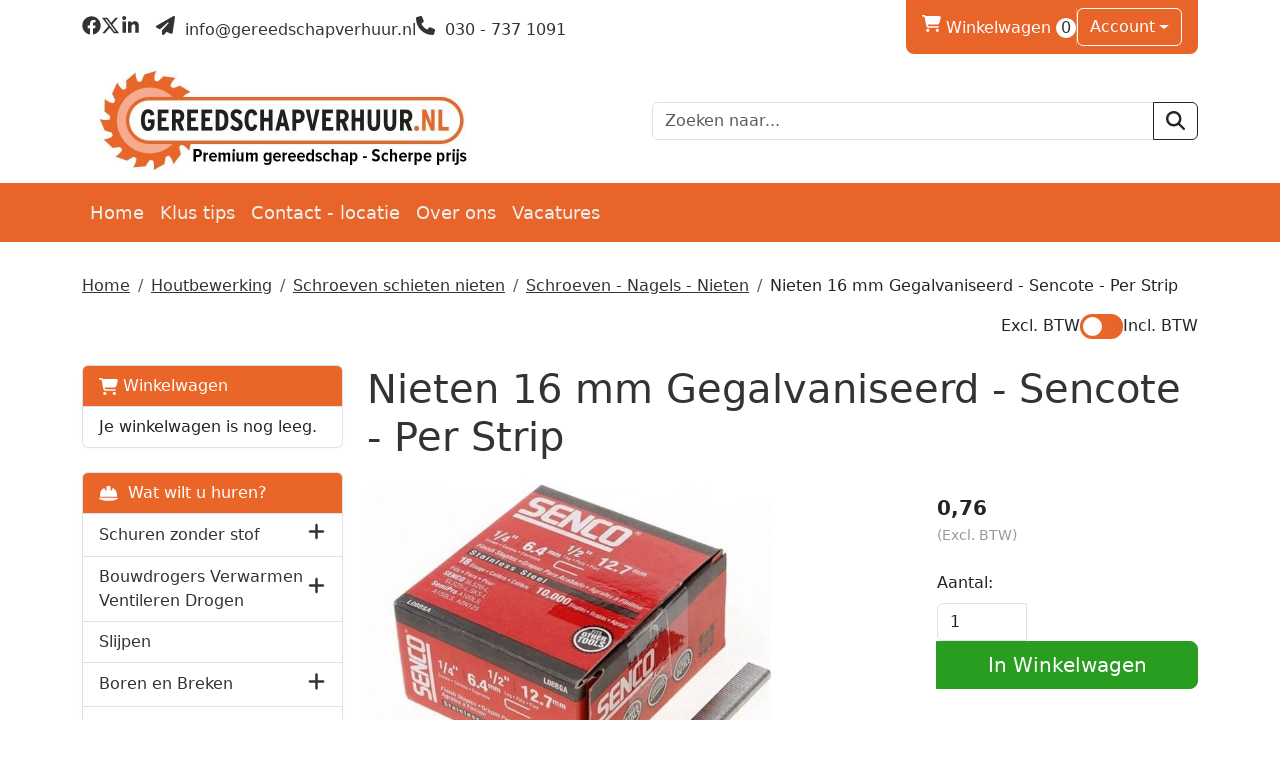

--- FILE ---
content_type: text/html; charset=utf-8
request_url: https://gereedschapverhuur.nl/product/717/Nieten-16-mm-Gegalvaniseerd---Sencote---Per-Strip
body_size: 16849
content:

<!DOCTYPE html>
<html lang="nl-NL">
<head>
    
    
        <!--
        Powered by Rentpro - Rentpro helpt verhuurbedrijven met het opzetten en optimaliseren van succesvolle webwinkels. Het enige webwinkel pakket dat zich 100% richt op verhuurbedrijven.

        Meer weten? https://www.rentpro.nl

        Rentpro BV
        Industrieweg Oost 21
        6662 NE Elst (Gelderland)

        Bel ons:            024-3592594
        Stuur een email:    michael@rentpro.nl
        -->
    <meta charset="utf-8" />
    <meta name="viewport" content="width=device-width, initial-scale=1">

    <meta name="referrer" content="no-referrer-when-downgrade">
            <title>Nieten 16 mm voor Senco SLS 18MG | Bestel snel en eenvoudig</title>

    


    <link href="/favicon.ico" rel="shortcut icon" type="image/x-icon" />
            <meta name="description" content="Eenvoudig een Senco SLS 18MG Nietmachine met nietjes huren? Controleer de beschikbaarheid op de site. Online te bestellen en af te halen in Utrecht. " />

    

    <link href="/bundles/css?v=639043293419715706" rel="stylesheet"/>

    <script src="/bundles/modernizr?v=8R7xM-nhh0JS_2m8JnGPueoRmbg_rhRqXSi5KzS7duM1"></script>


        <script src="https://ajax.googleapis.com/ajax/libs/jquery/1.7.1/jquery.min.js?18"></script>

        <script src="https://ajax.googleapis.com/ajax/libs/jquery/3.2.1/jquery.min.js?18"></script>


        <script src="/Scripts/jquery.validate.min.js?18"></script>
        <script src="/Scripts/jquery.validate.unobtrusive.min.js?18"></script>
        <script src="/Scripts/jquery.unobtrusive-ajax.min.js?18"></script>










    <link rel="canonical" href="/product/717/nieten-16-mm-gegalvaniseerd---sencote---per-strip" />
    <meta property="og:url" content="https://gereedschapverhuur.nl/product/717/Nieten-16-mm-Gegalvaniseerd---Sencote---Per-Strip">
    <meta property="og:type" content="product" />
    <meta property="og:title" content="Nieten 16 mm voor Senco SLS 18MG | Bestel snel en eenvoudig" />
    <meta property="og:description" content="Eenvoudig een Senco SLS 18MG Nietmachine met nietjes huren? Controleer de beschikbaarheid op de site. Online te bestellen en af te halen in Utrecht. " />
        <meta property="og:image" content="https://gereedschapverhuur.nl/Company/_Template/Pictures/Products/600x600/senco_n13bab.jpg" />
    <meta property="og:site_name" content="gereedschapverhuur.nl">
    <meta property="article:author" content="Gereedschapverhuur.nl">
    <meta property="twitter:card" content="summary_large_image">
    <link rel="stylesheet" href="/Content/lightbox/css/lightbox.min.css" type="text/css" media="screen" />
            <!-- Global site tag (gtag.js) - Google Ads: 796303294 --><script async src="https://www.googletagmanager.com/gtag/js?id=AW-796303294"></script><script>  window.dataLayer = window.dataLayer || [];  function gtag(){dataLayer.push(arguments);}  gtag('js', new Date());  gtag('config', 'AW-796303294');</script><!-- Global site tag (gtag.js) - Google Analytics --><script async src="https://www.googletagmanager.com/gtag/js?id=UA-83316567-1"></script><script>  window.dataLayer = window.dataLayer || [];  function gtag(){dataLayer.push(arguments);}  gtag('js', new Date());  gtag('config', 'UA-83316567-1');</script><!-- Hotjar Tracking Code for www.gereedschapverhuur.nl --><script>    (function(h,o,t,j,a,r){        h.hj=h.hj||function(){(h.hj.q=h.hj.q||[]).push(arguments)};        h._hjSettings={hjid:1218250,hjsv:6};        a=o.getElementsByTagName('head')[0];        r=o.createElement('script');r.async=1;        r.src=t+h._hjSettings.hjid+j+h._hjSettings.hjsv;        a.appendChild(r);    })(window,document,'https://static.hotjar.com/c/hotjar-','.js?sv=');</script><!-- Google Tag Manager --><script>(function(w,d,s,l,i){w[l]=w[l]||[];w[l].push({'gtm.start':new Date().getTime(),event:'gtm.js'});var f=d.getElementsByTagName(s)[0],j=d.createElement(s),dl=l!='dataLayer'?'&l='+l:'';j.async=true;j.src='https://www.googletagmanager.com/gtm.js?id='+i+dl;f.parentNode.insertBefore(j,f);})(window,document,'script','dataLayer','GTM-MHLLMBD');</script><!-- End Google Tag Manager --><!-- Google Analytics --><script>(function(i,s,o,g,r,a,m){i['GoogleAnalyticsObject']=r;i[r]=i[r]||function(){(i[r].q=i[r].q||[]).push(arguments)},i[r].l=1*new Date();a=s.createElement(o),m=s.getElementsByTagName(o)[0];a.async=1;a.src=g;m.parentNode.insertBefore(a,m)})(window,document,'script','https://www.google-analytics.com/analytics.js','ga');ga('create', 'UA-83316567-1', 'auto');ga('send', 'pageview');</script><!-- End Google Analytics -->
    


    <!-- Matomo Tag Manager -->
                <script>
                  var _mtm = window._mtm = window._mtm || [];
                  _mtm.push({'mtm.startTime': (new Date().getTime()), 'event': 'mtm.Start'});
                  (function() {
                    var d=document, g=d.createElement('script'), s=d.getElementsByTagName('script')[0];
                    g.async=true; g.src='https://matomo.rentpro.nl/js/container_t4sbLzaz.js'; s.parentNode.insertBefore(g,s);
                  })();
                </script>
                <!-- End Matomo Tag Manager -->
            
    
                <!-- Matomo Ecommerce Tag -->
                <script>
                    var ecommerceView = {"productSKU":"717","productName":"Nieten 16 mm Gegalvaniseerd - Sencote - Per Strip","categoryName":["Schroeven - Nagels - Nieten","Schroeven schieten nieten","Houtbewerking"],"price":"0.76"};
                    _mtm.push({
                        'event': 'setEcommerceView',
                        'ecommerceView': ecommerceView
                    });
                </script>
                <!-- Matomo Ecommerce End Tag -->
</head>

<body class="nay-home rp__path_product" data-bs-spy="none" data-bs-target="#scrollby-navbar-product">
    <div class="rp__wrap">
        






        
            <!-- Google Tag Manager (noscript) --><noscript><iframe src="https://www.googletagmanager.com/ns.html?id=GTM-MHLLMBD"height="0" width="0" style="display:none;visibility:hidden"></iframe></noscript><!-- End Google Tag Manager (noscript) -->
                                        
    <header id="page_header" class="rp__header">
        <div class="rp__hr-sub above">
            <div class="container">
                <div class="row d-none d-md-flex">
                    <div class="col-auto align-self-center">
                            <menu class="list-unstyled d-flex gap-3 align-items-center rp__hc-socials">
                                    <li class="d-none d-lg-block">
                                        <a class="text-center" href="https://www.facebook.com/gereedschapverhuur/" target="_blank" rel="noopener" title="Facebook" aria-label="facebook">
                                            <i class="fa-brands fa-facebook bi bi-facebook ma ma-facebook rp__h-icon" aria-hidden="true"></i>
                                        </a>
                                    </li>
                                                                    <li class="d-none d-lg-block">
                                        <a class="text-center" href="https://twitter.com/gereedschapverh" target="_blank" rel="noopener" title="Twitter" aria-label="twitter">
                                            <i class="fa-brands fa-x-twitter bi bi-twitter-x ma ma-twitter-x rp__h-icon" aria-hidden="true"></i>
                                        </a>
                                    </li>
                                                                                                    <li class="d-none d-lg-block">
                                        <a class="text-center" href="https://www.linkedin.com/company/gereedschapverhuur.nl" target="_blank" rel="noopener" title="Linked In" aria-label="linkedin">
                                            <i class="fa-brands fa-linkedin bi bi-linkedin ma ma-linkedin rp__h-icon" aria-hidden="true"></i>
                                        </a>
                                    </li>
                                                                                                                                                                        <li>
                                            <a class="text-center ms-3" href="mailto:info@gereedschapverhuur.nl" rel="noopener" title="Email" aria-label="mail ons">
                                                <i class="fa-solid fa-paper-plane bi bi-send ma ma-alternate_email rp__h-icon" aria-hidden="true"></i>
                                                    <span>&nbsp;info@gereedschapverhuur.nl </span>
                                            </a>
                                        </li>
                                        <li>
                                            <a class="text-center" href="tel:0307371091" rel="noopener" title="Telefoon" aria-label="bel ons">
                                                <i class="fa-solid fa-phone bi bi-telephone ma ma-phone_in_talk rp__h-icon" aria-hidden="true"></i>
                                                    <span>&nbsp;030 - 737 1091 </span>
                                            </a>
                                        </li>
                            </menu>
                    </div>
                    <div class="col">
                            <div class="d-flex rp__hc-toolkit">
                                <div class="d-inline-flex align-items-center gap-3">
                                        <div id="shopcartheader">
                                            
    <a class="rp__header__cart" href="/shoppingcart/shopcart" aria-label="winkelwagen">
            <span class="sr-only visually-hidden">winkelwagen</span>
            <i class="fa-solid fa-shopping-cart bi bi-basket3 ma ma-shopping_cart"></i>
        Winkelwagen <span class="rp__header__cart-amount d-inline-flex rounded-pill flex-center rp__hc-cart-amount">0</span>
    </a>

                                        </div>
                                                                            <div class="vr"></div>

        <div class="dropdown">
            <button class="dropdown-toggle btn" type="button" id="dropdownAccount" data-bs-toggle="dropdown" aria-expanded="false">
Account            </button>
            <ul class="dropdown-menu" aria-labelledby="dropdownAccount">
                <li>
                    <a class="dropdown-item" href="/account/login">Inloggen</a>
                </li>
                <li><hr class="dropdown-divider"></li>
                <li>
                    <a class="dropdown-item" href="/account/register">Registreren</a>
                </li>
            </ul>
        </div>
                                                                    </div>
                            </div>
                    </div>
                </div>
                <div class="row align-items-center">
                    <div class="col">
                        <a href=/ class="navbar-brand rp__hc-logo">
<picture><source srcset="/Company/_Template/imagesWebP/Gereedschapverhuur_uiting2.webp" type="image/webp"
><img src="/Company/_Template/images/Gereedschapverhuur_uiting2.jpg"
 alt="Gereedschapverhuur.nl Logo" class="rp__hc-logo-img"></picture>
                                                    </a>
                    </div>


                        <div class="col d-none d-lg-block">
<form action="/search?SearchOrderBy=Relevance" class="input-group" method="post">                                <input type="search" name="SearchString" class="form-control" placeholder="Zoeken naar..." onblur="this.placeholder = 'Waar ben je naar op zoek?'" onfocus="this.placeholder = ''" />
                                <button type="submit" class="btn btn-outline-dark" aria-label="zoeken"><i class="fa-solid fa-magnifying-glass bi bi-search ma ma-search"></i></button>
</form>                        </div>
                </div>
            </div>
        </div>
        <div class="rp__hr-main">
            <nav class="navbar navbar-expand-lg">
                <div class="container">
                    <div class="d-flex d-lg-none align-items-center justify-content-between w-100 gap-4">
<form action="/search?SearchOrderBy=Relevance" class="input-group" method="post">                            <input type="search" name="SearchString" class="form-control rp__hc-search-m-input" aria-label="zoekbalk" placeholder="Zoeken naar..." onblur="this.placeholder = 'Waar ben je naar op zoek?'" onfocus="this.placeholder = ''" />
                            <button type="submit" class="btn btn-outline-light rp__hc-search-m-submit" aria-label="Zoeken"><i class="fa-solid fa-magnifying-glass bi bi-search ma ma-search" aria-hidden="true"></i></button>
</form>                                                                            <a class="nav-link" href="/account/login" aria-label="Login">
                                <i class="fa-solid fa-user-circle bi bi-person ma ma-person" aria-hidden="true"></i>
                                <span class="visually-hidden">naar account paniga</span>
                            </a>
                        <a class="nav-link" href="/shoppingcart/shopcart" aria-label="winkelwagen">
                            <i class="fa-solid fa-shopping-cart bi bi-basket3 ma ma-shopping_cart" aria-hidden="true"></i>
                            <span class="visually-hidden">winkelwagen</span>
                        </a>
                        <a class="nav-link" data-bs-toggle="collapse" href="#collapseNav" role="button" aria-expanded="false" aria-controls="collapseNav" aria-label="toggle mobile menu">
                            <i class="fa-solid fa-bars bi bi-list ma ma-menu" aria-hidden="true"></i>
                            <span class="visually-hidden">hoofdnavigatie</span>
                        </a>
                    </div>
                    <div class="collapse navbar-collapse" id="collapseNav">
                        <ul class="navbar-nav w-100 mb-2 mb-lg-0 gap-lg-3">
                                                                <li class="nav-item"><a class="nav-link" href="/content/index/homepage">Home</a></li>
                                    <li class="nav-item d-inline-block d-lg-none">
                                        <a class="nav-link" href="/category/4/schuren-zonder-stof">
                                            Schuren zonder stof
                                        </a>
                                    </li>
                                    <li class="nav-item d-inline-block d-lg-none">
                                        <a class="nav-link" href="/category/27/bouwdrogers-verwarmen-ventileren-drogen">
                                            Bouwdrogers Verwarmen Ventileren Drogen
                                        </a>
                                    </li>
                                    <li class="nav-item d-inline-block d-lg-none">
                                        <a class="nav-link" href="/category/28/steigers---kamersteigers---ladders">
                                            Steigers - kamersteigers - ladders
                                        </a>
                                    </li>
                                    <li class="nav-item d-inline-block d-lg-none">
                                        <a class="nav-link" href="/category/33/waterschade">
                                            Waterschade
                                        </a>
                                    </li>
                                    <li class="nav-item d-inline-block d-lg-none">
                                        <a class="nav-link" href="/category/42/houtbewerking">
                                            Houtbewerking
                                        </a>
                                    </li>
                                    <li class="nav-item d-inline-block d-lg-none">
                                        <a class="nav-link" href="/category/43/aanhangwagens">
                                            Aanhangwagens
                                        </a>
                                    </li>
                                    <li class="nav-item d-inline-block d-lg-none">
                                        <a class="nav-link" href="/category/16/slijpen">
                                            Slijpen
                                        </a>
                                    </li>
                                    <li class="nav-item d-inline-block d-lg-none">
                                        <a class="nav-link" href="/category/23/boren-en-breken">
                                            Boren en Breken
                                        </a>
                                    </li>
                                    <li class="nav-item d-inline-block d-lg-none">
                                        <a class="nav-link" href="/category/60/smeren---reinigen">
                                            Smeren - reinigen
                                        </a>
                                    </li>
                                    <li class="nav-item d-inline-block d-lg-none">
                                        <a class="nav-link" href="/category/37/tuin-en-park">
                                            Tuin en park
                                        </a>
                                    </li>
                                    <li class="nav-item d-inline-block d-lg-none">
                                        <a class="nav-link" href="/category/38/bouwplaatsinrichting">
                                            Bouwplaatsinrichting
                                        </a>
                                    </li>
                                    <li class="nav-item d-inline-block d-lg-none">
                                        <a class="nav-link" href="/category/14/reinigen--stomen">
                                            Reinigen / stomen
                                        </a>
                                    </li>
                                    <li class="nav-item d-inline-block d-lg-none">
                                        <a class="nav-link" href="/category/5/stof-en-waterzuigers">
                                            Stof en waterzuigers
                                        </a>
                                    </li>
                                    <li class="nav-item d-inline-block d-lg-none">
                                        <a class="nav-link" href="/category/21/meten-en-uitlijnen">
                                            Meten en uitlijnen
                                        </a>
                                    </li>
                                    <li class="nav-item d-inline-block d-lg-none">
                                        <a class="nav-link" href="/category/25/stofvrij-werken">
                                            Stofvrij werken
                                        </a>
                                    </li>
                                    <li class="nav-item d-inline-block d-lg-none">
                                        <a class="nav-link" href="/category/8/installatietechniek">
                                            Installatietechniek
                                        </a>
                                    </li>
                                    <li class="nav-item d-inline-block d-lg-none">
                                        <a class="nav-link" href="/category/10/pbm">
                                            PBM
                                        </a>
                                    </li>
                                    <li class="nav-item"><a class="nav-link" href="https://gereedschapverhuur.nl/blog?skip=0&amp;catFilter=1">Klus tips</a></li>
                                    <li class="nav-item"><a class="nav-link" href="/content/index/contact">Contact - locatie</a></li>
                                    <li class="nav-item"><a class="nav-link" href="https://gereedschapverhuur.nl/home/about">Over ons</a></li>
                                    <li class="nav-item"><a class="nav-link" href="/content/index/vacatures">Vacatures</a></li>
                                                    </ul>
                    </div>
                </div>
            </nav>
        </div>
    </header>

                                                                                                                                                                                                            <main id="page_content" class="rp__content">
                                <div class="container">
                                                <div class="rp__content__nav row">
                                    <div class="col rp__content-crumb my-3">
        <nav class="rp__nav-crumb" aria-label="breadcrumb">
            <ul class="breadcrumb m-0 p-0">
                                <li class="breadcrumb-item"><a href="/">Home</a></li>
                                    <li class="breadcrumb-item"><a href="/category/42/houtbewerking">Houtbewerking</a></li>
                                    <li class="breadcrumb-item"><a href="/category/7/schroeven-schieten-nieten">Schroeven schieten nieten</a></li>
                                    <li class="breadcrumb-item"><a href="/category/57/schroeven---nagels---nieten">Schroeven - Nagels - Nieten</a></li>
                            <li class="breadcrumb-item" aira-current="page"><span>Nieten 16 mm Gegalvaniseerd - Sencote - Per Strip</span></li>

            </ul>
        </nav>

                                                <div id="VATSwitch" class="d-flex justify-content-end mb-2">

    <div class="form-check form-switch d-flex gap-2">
        <span class="ToggleOff">Excl. BTW </span>
        <label style="margin-bottom: 0px" class="switch">
            <input type="checkbox" id="ShowVAT" >
            <span class="slider round"></span>
        </label>
        <span class="ToggleOn">Incl. BTW </span>
    </div>

                                                </div>
                                    </div>
                            </div>
                    
                    <div class="rp__main row g-4">
                        <div id="modal-loader" class="modal-loader text-center mb-4" style="display: none">
                            <div class="d-flex flex-center h-100">
                                <i class="fa-solid fa-spinner bi bi-arrow-clockwise ma ma-progress loading" aria-hidden="true"></i>
                                <span>Een moment geduld...</span>
                            </div>
                        </div>

                            <aside id="asideContent-s" class="rp__aside-start col-lg-3">
                                    <div id="shopcartsummary" class="d-none d-lg-block mb-4 rp__aside-summary">
                                        <div>
                                            

                <ul class="list-group rp__empty-cart d-none d-lg-block">
                    <li class="list-group-item list-group-head"><a class="d-flex align-items-center" href="/shoppingcart/shopcart"><i class="fa-solid fa-shopping-cart bi bi-basket3 ma ma-shopping_cart"></i>&nbsp;Winkelwagen</a></li>
                    <li class="list-group-item">Je winkelwagen is nog leeg.</li>
                </ul>

                                        </div>
                                    </div>
                                                                    <div id="categorymenu" class="mb-4 rp__aside-categories">

        <div class="">
            <button data-bs-toggle="collapse" data-bs-target="#rp__category-collapse" aria-expanded="false" aria-controls="rp__category-collapse" class="btn btn-outline-dark border-2 d-block d-lg-none w-100 mb-3">Bekijk Categorie&#235;n</button>
            <div id="rp__category-collapse" class="collapse d-lg-block">
                <ul class="rp__aside-categories list-group mb-4">
                    <li class="list-group-item list-group-head">
                            <a class="d-flex align-items-center" href=/>
                                    <i class="fa-solid fa-helmet-safety"></i>&nbsp;
                                Wat wilt u huren?
                            </a>
                    </li>
                            <li class="hasChildren list-group-item">
                                <div class="d-flex align-items-center">
                                    <a href="/category/4/schuren-zonder-stof" class="">Schuren zonder stof</a>
                                        <a class="rp__aside-category ms-auto" data-bs-toggle="collapse" data-bs-target="#Schuren-zonder-stof" href="#Schuren-zonder-stof" role="button" aria-label="toon /verberg categorieen" aria-expanded="false" aria-controls="Schuren-zonder-stof">
                                            <i class="fas fa-plus bi bi-plus-lg ma ma-arrow_drop_down rp__aside-categories-collapse"></i>
                                            <i class="fas fa-minus bi bi-dash-lg ma ma-arrow_drop_up rp__aside-categories-expand"></i>
                                        </a>
                                </div>
                                    <ul id="Schuren-zonder-stof" class="list-unstyled collapse ms-2">
                                            <li>

                                                <div class="d-flex">
                                                    <i class="fas fa-chevron-right bi bi-chevron-right ma ma-arrow_right"></i>&nbsp;<a href="/category/6/schuurvellen" class="">Schuurvellen</a>
                                                </div>
                                                    <ul class="list-unstyled ms-2" style="">
                                                            <li>

                                                                <i class="fas fa-chevron-right bi bi-chevron-right ma ma-arrow_right"></i>&nbsp;<a href="/category/29/festool-granat-%25c3%2598150" class="">Festool Granat &#216;150</a>
                                                            </li>
                                                            <li>

                                                                <i class="fas fa-chevron-right bi bi-chevron-right ma ma-arrow_right"></i>&nbsp;<a href="/category/30/festool-granat-%25c3%259890" class="">Festool Granat &#216;90</a>
                                                            </li>
                                                            <li>

                                                                <i class="fas fa-chevron-right bi bi-chevron-right ma ma-arrow_right"></i>&nbsp;<a href="/category/31/festool-granat-dts400" class="">Festool Granat DTS400</a>
                                                            </li>
                                                            <li>

                                                                <i class="fas fa-chevron-right bi bi-chevron-right ma ma-arrow_right"></i>&nbsp;<a href="/category/32/festool-granat-rts400" class="">Festool Granat RTS400</a>
                                                            </li>
                                                            <li>

                                                                <i class="fas fa-chevron-right bi bi-chevron-right ma ma-arrow_right"></i>&nbsp;<a href="/category/44/festool-bandschuurmachine" class="">Festool bandschuurmachine</a>
                                                            </li>
                                                            <li>

                                                                <i class="fas fa-chevron-right bi bi-chevron-right ma ma-arrow_right"></i>&nbsp;<a href="/category/58/schuurmateriaal-d225-velcro" class="">Schuurmateriaal D225 velcro</a>
                                                            </li>
                                                    </ul>
                                            </li>
                                    </ul>
                            </li>
                            <li class="hasChildren list-group-item">
                                <div class="d-flex align-items-center">
                                    <a href="/category/27/bouwdrogers-verwarmen-ventileren-drogen" class="">Bouwdrogers Verwarmen Ventileren Drogen</a>
                                        <a class="rp__aside-category ms-auto" data-bs-toggle="collapse" data-bs-target="#Bouwdrogers-Verwarmen-Ventileren-Drogen" href="#Bouwdrogers-Verwarmen-Ventileren-Drogen" role="button" aria-label="toon /verberg categorieen" aria-expanded="false" aria-controls="Bouwdrogers-Verwarmen-Ventileren-Drogen">
                                            <i class="fas fa-plus bi bi-plus-lg ma ma-arrow_drop_down rp__aside-categories-collapse"></i>
                                            <i class="fas fa-minus bi bi-dash-lg ma ma-arrow_drop_up rp__aside-categories-expand"></i>
                                        </a>
                                </div>
                                    <ul id="Bouwdrogers-Verwarmen-Ventileren-Drogen" class="list-unstyled collapse ms-2">
                                            <li>

                                                <div class="d-flex">
                                                    <i class="fas fa-chevron-right bi bi-chevron-right ma ma-arrow_right"></i>&nbsp;<a href="/category/55/kachels---huren" class="">Kachels - Huren</a>
                                                </div>
                                            </li>
                                            <li>

                                                <div class="d-flex">
                                                    <i class="fas fa-chevron-right bi bi-chevron-right ma ma-arrow_right"></i>&nbsp;<a href="/category/56/kachels---kopen" class="">Kachels - Kopen</a>
                                                </div>
                                            </li>
                                    </ul>
                            </li>
                            <li class="list-group-item">
                                <div class="d-flex align-items-center">
                                    <a href="/category/16/slijpen" class="">Slijpen</a>
                                </div>
                            </li>
                            <li class="hasChildren list-group-item">
                                <div class="d-flex align-items-center">
                                    <a href="/category/23/boren-en-breken" class="">Boren en Breken</a>
                                        <a class="rp__aside-category ms-auto" data-bs-toggle="collapse" data-bs-target="#Boren-en-Breken" href="#Boren-en-Breken" role="button" aria-label="toon /verberg categorieen" aria-expanded="false" aria-controls="Boren-en-Breken">
                                            <i class="fas fa-plus bi bi-plus-lg ma ma-arrow_drop_down rp__aside-categories-collapse"></i>
                                            <i class="fas fa-minus bi bi-dash-lg ma ma-arrow_drop_up rp__aside-categories-expand"></i>
                                        </a>
                                </div>
                                    <ul id="Boren-en-Breken" class="list-unstyled collapse ms-2">
                                            <li>

                                                <div class="d-flex">
                                                    <i class="fas fa-chevron-right bi bi-chevron-right ma ma-arrow_right"></i>&nbsp;<a href="/category/24/boren" class="">Boren</a>
                                                </div>
                                            </li>
                                    </ul>
                            </li>
                            <li class="hasChildren list-group-item">
                                <div class="d-flex align-items-center">
                                    <a href="/category/28/steigers---kamersteigers---ladders" class="">Steigers - kamersteigers - ladders</a>
                                        <a class="rp__aside-category ms-auto" data-bs-toggle="collapse" data-bs-target="#Steigers---kamersteigers---ladders" href="#Steigers---kamersteigers---ladders" role="button" aria-label="toon /verberg categorieen" aria-expanded="false" aria-controls="Steigers---kamersteigers---ladders">
                                            <i class="fas fa-plus bi bi-plus-lg ma ma-arrow_drop_down rp__aside-categories-collapse"></i>
                                            <i class="fas fa-minus bi bi-dash-lg ma ma-arrow_drop_up rp__aside-categories-expand"></i>
                                        </a>
                                </div>
                                    <ul id="Steigers---kamersteigers---ladders" class="list-unstyled collapse ms-2">
                                            <li>

                                                <div class="d-flex">
                                                    <i class="fas fa-chevron-right bi bi-chevron-right ma ma-arrow_right"></i>&nbsp;<a href="/category/34/steigers---250-x-135" class="">Steigers - 250 x 135</a>
                                                </div>
                                            </li>
                                            <li>

                                                <div class="d-flex">
                                                    <i class="fas fa-chevron-right bi bi-chevron-right ma ma-arrow_right"></i>&nbsp;<a href="/category/35/steigers---250-x-75" class="">Steigers - 250 x 75</a>
                                                </div>
                                            </li>
                                            <li>

                                                <div class="d-flex">
                                                    <i class="fas fa-chevron-right bi bi-chevron-right ma ma-arrow_right"></i>&nbsp;<a href="/category/63/1-persoons-steiger" class="">1 persoons steiger</a>
                                                </div>
                                            </li>
                                            <li>

                                                <div class="d-flex">
                                                    <i class="fas fa-chevron-right bi bi-chevron-right ma ma-arrow_right"></i>&nbsp;<a href="/category/46/kamersteigers" class="">Kamersteigers</a>
                                                </div>
                                            </li>
                                            <li>

                                                <div class="d-flex">
                                                    <i class="fas fa-chevron-right bi bi-chevron-right ma ma-arrow_right"></i>&nbsp;<a href="/category/50/steiger-specials" class="">Steiger specials</a>
                                                </div>
                                            </li>
                                            <li>

                                                <div class="d-flex">
                                                    <i class="fas fa-chevron-right bi bi-chevron-right ma ma-arrow_right"></i>&nbsp;<a href="/category/49/liften" class="">Liften</a>
                                                </div>
                                            </li>
                                            <li>

                                                <div class="d-flex">
                                                    <i class="fas fa-chevron-right bi bi-chevron-right ma ma-arrow_right"></i>&nbsp;<a href="/category/48/ladders-en-trappen" class="">Ladders en trappen</a>
                                                </div>
                                            </li>
                                    </ul>
                            </li>
                            <li class="list-group-item">
                                <div class="d-flex align-items-center">
                                    <a href="/category/33/waterschade" class="">Waterschade</a>
                                </div>
                            </li>
                            <li class="hasChildren list-group-item">
                                <div class="d-flex align-items-center">
                                    <a href="/category/42/houtbewerking" class="">Houtbewerking</a>
                                        <a class="rp__aside-category ms-auto" data-bs-toggle="collapse" data-bs-target="#Houtbewerking" href="#Houtbewerking" role="button" aria-label="toon /verberg categorieen" aria-expanded="false" aria-controls="Houtbewerking">
                                            <i class="fas fa-plus bi bi-plus-lg ma ma-arrow_drop_down rp__aside-categories-collapse"></i>
                                            <i class="fas fa-minus bi bi-dash-lg ma ma-arrow_drop_up rp__aside-categories-expand"></i>
                                        </a>
                                </div>
                                    <ul id="Houtbewerking" class="list-unstyled collapse ms-2">
                                            <li>

                                                <div class="d-flex">
                                                    <i class="fas fa-chevron-right bi bi-chevron-right ma ma-arrow_right"></i>&nbsp;<a href="/category/11/zaagmachines" class="">Zaagmachines</a>
                                                </div>
                                            </li>
                                            <li>

                                                <div class="d-flex">
                                                    <i class="fas fa-chevron-right bi bi-chevron-right ma ma-arrow_right"></i>&nbsp;<a href="/category/12/frezen" class="">Frezen</a>
                                                </div>
                                                    <ul class="list-unstyled ms-2" style="">
                                                            <li>

                                                                <i class="fas fa-chevron-right bi bi-chevron-right ma ma-arrow_right"></i>&nbsp;<a href="/category/17/dominostenen" class="">Dominostenen</a>
                                                            </li>
                                                            <li>

                                                                <i class="fas fa-chevron-right bi bi-chevron-right ma ma-arrow_right"></i>&nbsp;<a href="/category/20/toebehoren" class="">Toebehoren</a>
                                                            </li>
                                                    </ul>
                                            </li>
                                            <li>

                                                <div class="d-flex">
                                                    <i class="fas fa-chevron-right bi bi-chevron-right ma ma-arrow_right"></i>&nbsp;<a href="/category/7/schroeven-schieten-nieten" class="">Schroeven schieten nieten</a>
                                                </div>
                                                    <ul class="list-unstyled ms-2" style="">
                                                            <li>

                                                                <i class="fas fa-chevron-right bi bi-chevron-right ma ma-arrow_right"></i>&nbsp;<a href="/category/57/schroeven---nagels---nieten" class="">Schroeven - Nagels - Nieten</a>
                                                            </li>
                                                    </ul>
                                            </li>
                                    </ul>
                            </li>
                            <li class="hasChildren list-group-item">
                                <div class="d-flex align-items-center">
                                    <a href="/category/43/aanhangwagens" class="">Aanhangwagens</a>
                                        <a class="rp__aside-category ms-auto" data-bs-toggle="collapse" data-bs-target="#Aanhangwagens" href="#Aanhangwagens" role="button" aria-label="toon /verberg categorieen" aria-expanded="false" aria-controls="Aanhangwagens">
                                            <i class="fas fa-plus bi bi-plus-lg ma ma-arrow_drop_down rp__aside-categories-collapse"></i>
                                            <i class="fas fa-minus bi bi-dash-lg ma ma-arrow_drop_up rp__aside-categories-expand"></i>
                                        </a>
                                </div>
                                    <ul id="Aanhangwagens" class="list-unstyled collapse ms-2">
                                            <li>

                                                <div class="d-flex">
                                                    <i class="fas fa-chevron-right bi bi-chevron-right ma ma-arrow_right"></i>&nbsp;<a href="/category/51/onderdelen" class="">Onderdelen</a>
                                                </div>
                                            </li>
                                    </ul>
                            </li>
                            <li class="hasChildren list-group-item">
                                <div class="d-flex align-items-center">
                                    <a href="/category/37/tuin-en-park" class="">Tuin en park</a>
                                        <a class="rp__aside-category ms-auto" data-bs-toggle="collapse" data-bs-target="#Tuin-en-park" href="#Tuin-en-park" role="button" aria-label="toon /verberg categorieen" aria-expanded="false" aria-controls="Tuin-en-park">
                                            <i class="fas fa-plus bi bi-plus-lg ma ma-arrow_drop_down rp__aside-categories-collapse"></i>
                                            <i class="fas fa-minus bi bi-dash-lg ma ma-arrow_drop_up rp__aside-categories-expand"></i>
                                        </a>
                                </div>
                                    <ul id="Tuin-en-park" class="list-unstyled collapse ms-2">
                                            <li>

                                                <div class="d-flex">
                                                    <i class="fas fa-chevron-right bi bi-chevron-right ma ma-arrow_right"></i>&nbsp;<a href="/category/54/boren" class="">Boren</a>
                                                </div>
                                            </li>
                                    </ul>
                            </li>
                            <li class="list-group-item">
                                <div class="d-flex align-items-center">
                                    <a href="/category/60/smeren---reinigen" class="">Smeren - reinigen</a>
                                </div>
                            </li>
                            <li class="hasChildren list-group-item">
                                <div class="d-flex align-items-center">
                                    <a href="/category/38/bouwplaatsinrichting" class="">Bouwplaatsinrichting</a>
                                        <a class="rp__aside-category ms-auto" data-bs-toggle="collapse" data-bs-target="#Bouwplaatsinrichting" href="#Bouwplaatsinrichting" role="button" aria-label="toon /verberg categorieen" aria-expanded="false" aria-controls="Bouwplaatsinrichting">
                                            <i class="fas fa-plus bi bi-plus-lg ma ma-arrow_drop_down rp__aside-categories-collapse"></i>
                                            <i class="fas fa-minus bi bi-dash-lg ma ma-arrow_drop_up rp__aside-categories-expand"></i>
                                        </a>
                                </div>
                                    <ul id="Bouwplaatsinrichting" class="list-unstyled collapse ms-2">
                                            <li>

                                                <div class="d-flex">
                                                    <i class="fas fa-chevron-right bi bi-chevron-right ma ma-arrow_right"></i>&nbsp;<a href="/category/39/stempels" class="">Stempels</a>
                                                </div>
                                            </li>
                                            <li>

                                                <div class="d-flex">
                                                    <i class="fas fa-chevron-right bi bi-chevron-right ma ma-arrow_right"></i>&nbsp;<a href="/category/40/bouwstroom" class="">Bouwstroom</a>
                                                </div>
                                            </li>
                                            <li>

                                                <div class="d-flex">
                                                    <i class="fas fa-chevron-right bi bi-chevron-right ma ma-arrow_right"></i>&nbsp;<a href="/category/41/mixen-en-mengen" class="">Mixen en mengen</a>
                                                </div>
                                            </li>
                                    </ul>
                            </li>
                            <li class="list-group-item">
                                <div class="d-flex align-items-center">
                                    <a href="/category/5/stof-en-waterzuigers" class="">Stof en waterzuigers</a>
                                </div>
                            </li>
                            <li class="list-group-item">
                                <div class="d-flex align-items-center">
                                    <a href="/category/14/reinigen--stomen" class="">Reinigen / stomen</a>
                                </div>
                            </li>
                            <li class="list-group-item">
                                <div class="d-flex align-items-center">
                                    <a href="/category/21/meten-en-uitlijnen" class="">Meten en uitlijnen</a>
                                </div>
                            </li>
                            <li class="hasChildren list-group-item">
                                <div class="d-flex align-items-center">
                                    <a href="/category/25/stofvrij-werken" class="">Stofvrij werken</a>
                                        <a class="rp__aside-category ms-auto" data-bs-toggle="collapse" data-bs-target="#Stofvrij-werken" href="#Stofvrij-werken" role="button" aria-label="toon /verberg categorieen" aria-expanded="false" aria-controls="Stofvrij-werken">
                                            <i class="fas fa-plus bi bi-plus-lg ma ma-arrow_drop_down rp__aside-categories-collapse"></i>
                                            <i class="fas fa-minus bi bi-dash-lg ma ma-arrow_drop_up rp__aside-categories-expand"></i>
                                        </a>
                                </div>
                                    <ul id="Stofvrij-werken" class="list-unstyled collapse ms-2">
                                            <li>

                                                <div class="d-flex">
                                                    <i class="fas fa-chevron-right bi bi-chevron-right ma ma-arrow_right"></i>&nbsp;<a href="/category/45/stofwanden-huren" class="">Stofwanden huren</a>
                                                </div>
                                            </li>
                                            <li>

                                                <div class="d-flex">
                                                    <i class="fas fa-chevron-right bi bi-chevron-right ma ma-arrow_right"></i>&nbsp;<a href="/category/47/stofafzuiging-en-luchtreinigers" class="">Stofafzuiging en luchtreinigers</a>
                                                </div>
                                            </li>
                                    </ul>
                            </li>
                            <li class="list-group-item">
                                <div class="d-flex align-items-center">
                                    <a href="/category/8/installatietechniek" class="">Installatietechniek</a>
                                </div>
                            </li>
                            <li class="list-group-item">
                                <div class="d-flex align-items-center">
                                    <a href="/category/10/pbm" class="">PBM</a>
                                </div>
                            </li>
                </ul>
            </div>
        </div>

                                    </div>
                                

    <div id="newsletter-signup" class="rp__newsletter">
        <div>
            <p class="h4">Nieuwsbrief</p>
            <p>Meld u snel aan op onze nieuwsbrief om altijd op de hoogte te zijn van de meest recente aanbiedingen.</p>
        </div>
        <div class="input-group mb-3 rp__cc-newsletter-form">
            <input class="form-control" type="email" id="newsletter-email" placeholder="Uw e-mailadres">
            <button class="btn btn-primary" type="button" id="newsletter-submit">Aanmelden</button>
        </div>
        <div id="newsletter-error" class="text-danger">
        </div>
    </div>

<script>
    $(function () {
        $('#newsletter-email').bind('keypress', function (e) {
            if (e.keyCode == 13) {
                $("#newsletter-submit").focus().click()
            }
        });
        $("#newsletter-submit").click(function () {
            var email = $('#newsletter-email').val().trim();
            if(email.indexOf("@") !== -1)
                $.post("/newsletter/subscribe", { email: email }, function (data) {
                    $("#newsletter-error").empty()
                    if (data == true) {
                        $("#newsletter-email").hide()
                        $("#newsletter-submit").hide()
                        $(".rp__cc-newsletter-form").text("Bedankt voor uw aanmelding")
                    } else {
                        $("#newsletter-email").addClass("is-invalid")
                        $("#newsletter-error").text("Ongeldig e-mailadres")
                    }
                })
        })
    })
</script>                            </aside>

                        <section class="rp__main-content col">
                            



    <script type="application/ld+json">
        [
  {
    "@context": "https://schema.org/",
    "@id": "https://gereedschapverhuur.nl/product/717/Nieten-16-mm-Gegalvaniseerd---Sencote---Per-Strip",
    "name": "Nieten 16 mm Gegalvaniseerd - Sencote - Per Strip",
    "image": "https://gereedschapverhuur.nl/Company/_Template/Pictures/Products/600x600/senco_n13bab.jpg",
    "sku": "717",
    "description": "Eenvoudig een Senco SLS 18MG Nietmachine met nietjes huren? Controleer de beschikbaarheid op de site. Online te bestellen en af te halen in Utrecht. ",
    "offers": {
      "url": "https://gereedschapverhuur.nl/product/717/Nieten-16-mm-Gegalvaniseerd---Sencote---Per-Strip",
      "priceCurrency": "EUR",
      "price": "0.76",
      "priceValidUntil": "2027-01-18",
      "itemCondition": "http://schema.org/NewCondition",
      "availability": "https://schema.org/InStock",
      "seller": {
        "@id": "https://gereedschapverhuur.nl/#localbusiness",
        "name": "Gereedschapverhuur.nl",
        "@type": "Organization"
      },
      "@type": "Offer"
    },
    "@type": "Product"
  }
]
    </script>
    <script type="text/javascript">
        function updateProductSetQuantity(newQuantity) {
            // Get all elements that are part of the product set
            var productSetItems = document.querySelectorAll('[id^="product-set-item-amount-"]');
            productSetItems.forEach(function (item) {
                var baseAmount = parseInt(item.getAttribute('data-base-amount'));
                var updatedAmount = baseAmount * newQuantity;
                item.innerHTML = updatedAmount + 'x';
            });
        }
    </script>


<article class="rp__product">
        <header class="rp__product__heading">
            <h1 class="">


                Nieten 16 mm Gegalvaniseerd - Sencote - Per Strip


            </h1>
        </header>

            <section class="rp__product-wrap rp__page-product">
                <div class="row flex-column-reverse flex-lg-row-reverse pb-3">
                    <div class="col-12 col-lg-4 offset-lg-2">
                            <section class="rp__product-section product-prices">
                                <div class="mb-3">
                                                    <div class="rp__product-item-price">
                    <span class="fw-bold large">
                                <span class="price-display" content="0.76">0,76</span>

                    </span>


                        <br />
                        <span class="rp__product-item-price-vat text-gray-400 small">(Excl. BTW)</span>
                </div>

                                </div>
                            </section>
                                <section class="rp__product-section product-buttons">
                                            <div class="row">
                                                <label class="form-label" for="productamount-717">Aantal:</label>
                                                <div class="input-group">
                                                    <input type="number" min="1" id="productamount-717" name="productamount" value="1" class="form-control flex-grow-0" style="width: 90px;" onchange="updateProductSetQuantity(this.value)" />
                                                                    <div id="modal" class="modal" tabindex="-1" style="background-color:rgba(0,0,0,.5)">
                    <div id="popupShoppingcart" class="modal-dialog modal-dialog-centered">
                        <div class="modal-content">
                            <div class="modal-header flex-column position-relative bg-primary">
                                <p class="text-white text-center">Het artikel is toegevoegd aan je winkelwagen</p>
                                <h2 class="h4 text-white text-center"> <i class="fa-solid fa-check bi bi-check-lg ma ma-check" aria-hidden="true" style="font-size:18px; color:#4aac4a; margin:5px;"></i>Nieten 16 mm Gegalvaniseerd - Sencote - Per Strip</h2>
                            </div>
                            <div class="modal-body">
                                <div class="row">
                                    <div class="col-6">
                                        <button type="button" class="btn btn-outline-dark w-100" onclick="closePopup(717)">Verder Winkelen</button>
                                    </div>
                                    <div class="col-6 d-flex flex-column position-relative">
                                        <div id="modal-loader-717" class="modal-loader text-center h-100 position-absolute bg-light" style="z-index: 9; width: calc(100% - (var(--bs-gutter-x) * .5))">
                                            <div class="d-flex flex-center h-100">
                                                <i class="fa-solid fa-spinner bi bi-arrow-clockwise ma ma-progress loading" aria-hidden="true"></i>
                                                <span>Een moment geduld...</span>
                                            </div>
                                        </div>
                                        <button type="button" id="toCart-717" class="btn btn-primary w-100" onClick="location.href= '/shoppingcart/shopcart'">Naar Winkelwagen</button>
                                    </div>
                                </div>
                            </div>

                        </div>
                    </div>
                </div>
                <a id="btnpopup"
                   class="btn btn-primary btn-lg btn-checkout flex-grow-1"
                   href="javascript:addToCart(717,&#39;true&#39;, popUpCallback);"
                   onclick="showPopup();">
                    In Winkelwagen
                </a>

                                                </div>
                                            </div>
                                                                    </section>
                                                                                            </div>
                                <div class="rp__product__carousel col-12 col-lg-6">
                <div class="row">
                    <div id="rpCarousel" class="carousel slide" data-bs-interval="false">
                        <div class="carousel-inner">
                                <div class="carousel-item active">
                                    <picture><source srcset="/Company/_Template/Pictures/ProductsWebP/600x600/senco_n13bab.webp" type="image/webp"
><img src="/Company/_Template/Pictures/Products/600x600/senco_n13bab.jpg"
 title="Nieten 16 mm voor Senco SLS 18MG, reserveer direct in Bunnik, Utrecht" alt="Nieten 16 mm voor Senco SLS 18MG, reserveer direct in Bunnik, Utrecht" class="d-block w-100 5259" loading="lazy"></picture>

                                </div>
                                                    </div>
                        
                    </div>
                </div>
            </div>

                </div>
                <div class="row">
                    <div class="rp__product__main col-12">
                <section class="rp__product-section product-property mt-4 pt-4 border-top">
                    <header>
                        <h2>Producteigenschappen</h2>
                    </header>
                    <div class="table-responsive d-flex flex-column flex-lg-row mb-0">
                                <table class="table table-striped mb-0">
                                    <tbody>
                                            <tr>
                                                    <td class="table-header col-6 col-xs-6 fw-bold">
                                                        Diepte
                                                    </td>
                                                    <td>
16 mm                                                    </td>
                                            </tr>
                                    </tbody>
                                </table>
                                <table class="table table-striped mb-0">
                                    <tbody>
                                    </tbody>
                                </table>
                    </div>
                </section>
                <section class="rp__product-section product-description mt-4 pt-4 border-top" id="ProductDescription">
                    <header>
                        <h2>
                            Omschrijving
                        </h2>
                    </header>
                    <div class="rp__page-product-description">
                        <h1>Nieten 16 mm Gegalvaniseerd Sencote&nbsp;kopen voor uw Senco SLS 18MG te Utrecht</h1>
<p>Bij een nagel tacker horen uiteraard ook nagels, deze zijn per strip van 78 af te rekenen.</p>
<p>&nbsp;</p>
<h3>Bijzondere kenmerken</h3>
<ul>
<li>Speciaal ontworpen voor&nbsp;SENCO SLS 18MG</li>
<li>Vervaardigd uit gegalvaniseerd staal van hoge kwaliteit voor hoge betrouwbaarheid<br /><br /></li>
</ul>
<h3>Specificaties</h3>
<ul>
<li>Lengte 16 mm</li>
</ul>
<p>&nbsp;</p>
                    </div>
                </section>
                    </div>
                </div>
            </section>
</article>

<!--script src="~/Content/js/glass.js?ver=1.3.2"></!--script>-->
<!--script src="~/Content/js/glassSettings.js"></!--script>-->

<script>
    var lis = document.getElementsByClassName("subImagesListItem");
                                    var listSize = null;
                                    var visibleSubimages; //count start at 0
                                    listSize = lis.length;

                                    function NumberOfSubImagesShown()
                                    {
                                        if($(window).width() < 992)
        {
                                            visibleSubimages = 1; //two images
                                            for (var i = 0; i < listSize; i++) {
                                                if (i > visibleSubimages) {
                    $("#" + lis[i].childNodes[1].id).parent().hide();
                                                }
                                                else
                                                {
                    $("#" + lis[i].childNodes[1].id).parent().show();
                                                }
                                            }
                                        }
        else
                                        {
                                            visibleSubimages = 2; //three images
                                            for (var i = 0; i < listSize; i++) {
                                                if (i > visibleSubimages) {
                    $("#" + lis[i].childNodes[1].id).parent().hide();
                                                }
                                                else
                                                {
                    $("#" + lis[i].childNodes[1].id).parent().show();
                                                }
                                            }
                                        }
                                    }

                                    function NumberOfSubImagesShownOnResize(){
                                        for (var i = 0; i < listSize; i++) {
                                            if(lis[i].childNodes[1].id == $("#mainImage").attr("class").substring($("#mainImage").attr("class").lastIndexOf(" ") + 1))
            {
                                            if($(window).width() < 992)
                {
                                                if(i == 0)
                                                {
                        $("#" + lis[i+2].childNodes[1].id).parent().hide();
                                                    break;
                                                }
                                                else if(i == (listSize - 1))
                                                {
                        $("#" + lis[i-2].childNodes[1].id).parent().hide();
                                                    break;
                                                }
                                                else
                                                {
                                                    for (var j = 0; j < listSize; j++) {
                                                        if($("#" + lis[j].childNodes[1].id).parent().is(":visible"))
                            {
                                                        var first = lis[j].childNodes[1].id;
                                                        var second = lis[j + 1].childNodes[1].id;
                                                        var third = lis[j + 2].childNodes[1].id;

                                                        if(lis[i].childNodes[1].id == first || lis[i].childNodes[1].id == second)
                                                        {
                                    $("#" + third).parent().hide();
                                                            break;
                                                        }
                                                        else if (lis[i].childNodes[1].id == third)
                                                        {
                                    $("#" + first).parent().hide();
                                                            break;
                                                        }
                                                    }
                                                }
                                            }
                                        }
                else
                                        {
                                            if(i == 0)
                                            {
                        $("#" + lis[i+2].childNodes[1].id).parent().show();
                                                break;
                                            }
                                            else if(i == (listSize - 1))
                                            {
                        $("#" + lis[i-2].childNodes[1].id).parent().show();
                                                break;
                                            }
                                            else
                                            {
                                                for (var j = 0; j < listSize; j++) {
                                                    if($("#" + lis[j].childNodes[1].id).parent().is(":visible"))
                            {
                                                    var first = lis[j].childNodes[1].id;
                                                    var second = lis[j + 1].childNodes[1].id;
                                                    var third = lis[j + 2].childNodes[1].id;

                                                    if(lis[i].childNodes[1].id == first || lis[i].childNodes[1].id == second)
                                                    {
                                    $("#" + third).parent().show();
                                                        break;
                                                    }
                                                    else if (lis[i].childNodes[1].id == third)
                                                    {
                                    $("#" + first).parent().show();
                                                        break;
                                                    }
                                                }
                                            }
                                        }
                                    }
            }
        }
    }

    //if possible place in css
    function ImageDisplaySmall()
                                    {
                                        if($(window).width() < 1200)
        {
            $(".subImagesListItem").css({"float":"left",
                "margin-top": "15px",
                "margin-right": "5px"});
                                    if($(window).width() < 360)
            {
                $(".subImagesListItem").css({"width":"83px",
                    "height":"83px"})
            }
            else if($(window).width() < 480)
            {
                $(".subImagesListItem").css({"width":"90px",
                    "height":"90px"})
            }
            else if($(window).width() < 768)
            {
                $(".subImagesListItem").css({"width":"90px",
                    "height":"90px"})
            }
            else
                                    {
                $(".subImagesListItem").css({"width":"90px",
                    "height":"90px"})
            }
        }
        else
                                    {
            $(".subImagesListItem").css({"float":"none",
                "width":"97px",
                "height":"97px",
                "margin-top":"0px",
                "margin-bottom": "5px"})
        }
    }

    $(document).ready(function () {
                                        //If Images count less than 3 show old display
                                        if(1 > 3)
                                        {
                                            NumberOfSubImagesShown();
                                        }
                                        else
                                        {
                                            ImageDisplaySmall();
                                        }
                                    });

    $(window).resize(function(){
                                        //If Images count less than 3 resize like old display
                                        if(1 > 3)
                                        {
                                            NumberOfSubImagesShownOnResize();
                                        }
                                        else
                                        {
                                            ImageDisplaySmall();
                                        }
                                    });
</script>

<script>
    var modal;
    var pop;

    function showPopup() {
        pop = $("#popupShoppingcart");
        modal = pop.parent();
        modal.show();
    }

    function closePopup() {
        pop = $("#popupShoppingcart");
        modal = pop.parent();
        modal.hide();
    }

    function popUpCallback(id) {
        $("#modal-loader-" + id).hide();
        $("#toshoppingcart-" + id).show();
    }

    $('.modal').click(function (e) {
        if (pop !== undefined && pop !== null) {
            var id = pop.attr('id');
            if (e.target.id != id && $(e.target).parents('#' + id).length == 0 && pop.is(":visible")) {
                modal.hide();
            }
        }
    });

    $(function () {
        setTimeout(function () {
            var hiddenFieldInput = $('#hiddenAntiBotInput');
            if (hiddenFieldInput.val() === "") {
                hiddenFieldInput.val("realUser");
            }
        }, 1000);
    })
</script>




























                                                    </section>


                    </div>
                                                        </div>
            </main>
                        <footer id="page_footer" class="rp__footer" >
                <div class="container" >
                    

    <div class="row flex-column flex-lg-row">
            <div class="col">
                <h2>Contact</h2>
                <ul class="list-unstyled">
                    <li class="mb-2">
                        <span class="d-flex"><i class="fas fa-map-marker-alt bi bi-geo-alt ma ma-l_building" aria-hidden="true"></i> Rumpsterweg 33, 3981 AK Bunnik</span>
                    </li>
                        <li class="mb-2">
                            <span class="d-flex align-items-center"><i class="fa-solid fa-square-phone bi bi-telephone ma ma-l_phone" aria-hidden="true"></i> 030 - 737 1091</span>
                        </li>
                                            <li class="mb-2">
                            <span class="d-flex align-items-center"><i class="fa-solid fa-square-envelope bi bi-send ma ma-l_mail"></i> <a href="mailto:info@gereedschapverhuur.nl">info@gereedschapverhuur.nl</a></span>
                        </li>
                </ul>
            </div>
                        <div class="col">
                        <h2>Links</h2>
                    <ul class="list-unstyled">
                            <li class="rp__footer_nav-li"><a href="/content/index/linkpartners">Partners</a></li>
                            <li class="rp__footer_nav-li"><a href="https://gereedschapverhuur.nl/home/about">Over ons</a></li>
                    </ul>
                </div>
                <div class="col">
                        <h2>Shop</h2>
                    <ul class="list-unstyled">
                            <li class="rp__footer_nav-li"><a href="/content/index/bezorgopties">Levering</a></li>
                            <li class="rp__footer_nav-li"><a href="/content/index/voorwaarden">Voorwaarden</a></li>
                    </ul>
                </div>
                <div class="col">
                        <h2>Service</h2>
                    <ul class="list-unstyled">
                            <li class="rp__footer_nav-li"><a href="/content/index/klantenservice">Klantenservice</a></li>
                            <li class="rp__footer_nav-li"><a href="https://gereedschapverhuur.nl/content/index/privacy-verklaring">Privacy verklaring</a></li>
                            <li class="rp__footer_nav-li"><a href="/content/index/contact">Contact</a></li>
                    </ul>
                </div>
                    </div>
        <div class="row">
            <div class="col-12">
                <img src="/Content/Images/idealKlein.png" alt="ideal" style="height: 24px;width: auto;display: inline-block;margin-right: 5px;"><img src="/Content/Images/pin.jpg" alt="pin" style="height: 24px;width: auto;display: inline-block;margin-right: 5px;">
            </div>
        </div>



                </div>
        </footer>


                
        <div id="page_copyright" class="rp__footer__credit">
            <div class="container">
                <div class="row align-items-center">
                            <div class="col-12 col-lg-4 order-1 order-lg-0">
                                    <a class="d-flex justify-content-center justify-content-lg-start" href="https://www.rentpro.nl" target="_blank" rel="noopener">
                                            <picture>
                                                <source srcset="/Content/images/Logo/poweredby.webp" type="image/webp">
                                                <source srcset="/Content/images/Logo/poweredby.png" type="image/png">
                                                <img width="108" height="31" src="/Content/images/Logo/poweredby.png" alt="Powered by Rentpro" loading="lazy" style="display: block !important;">
                                            </picture>
                                    </a>
                            </div>
                            <div class="col-12 col-lg-4 text-center">
                                © 2026 - Gereedschapverhuur.nl
                            </div>
                            <div class="col-12 col-lg-4">
                                                            </div>
                </div>
            </div>
        </div>
    </div>


        <script src="https://cdn.jsdelivr.net/npm/bootstrap@5.1.3/dist/js/bootstrap.bundle.min.js?18" integrity="sha384-ka7Sk0Gln4gmtz2MlQnikT1wXgYsOg+OMhuP+IlRH9sENBO0LRn5q+8nbTov4+1p" crossorigin="anonymous"></script>

        <script src="/Content/datepicker/js/jquery-ui-1.12.1.custom.min.js?18"></script>
        <link href="/Content/datepicker/css/ui-lightness/jquery-ui-1.12.1.custom.min.css?18" rel="stylesheet" />

        <script src="/Content/js/Datepicker.js?2?18"></script>

                








        <script>
        var jsLanguageURLPrefix = "";

        function addToCart(productid, ajax, callback) {

            if (ajax == "true") {
                addToCartAjax(productid, callback);
            }
            else {
                addToCartStandard(productid);
            }
        }

        $(document).ajaxComplete(function (event, xhr, settings) {
            if (settings.url == "/shoppingcart/AddToCartAjax") {
                $.ajax({
                    cache: false,
                    url: "/shoppingcart/ShopCartHeader",
                    success: function (data) {
                        $("#shopcartheader").html(data);
                    }
                })
            }
        });

        $("#ShowVAT").on("change", function () {
            var expire = new Date();
            expire.setDate(expire.getDate() + 1);
            document.cookie = "VATCookieSwitch=" + document.getElementById('ShowVAT').checked + ";" + "expires=" + expire.toGMTString() + "; path=/" + ";";
            window.location.reload();
        })

        function addToCartAjax(productid, callback) {
            var PCode = $("#prdCode-" + productid).val();
            var PAmount = 1;
            if ($("#productamount-" + productid).val() != undefined) {
                PAmount = $("#productamount-" + productid).val();
            }
            var Ppackage = 0;
            if ($('#productPackageSelector').length) {
                Ppackage = $('#productPackageSelector').find("option:selected").val()
            }

            $.ajax({
                cache: false,
                url: jsLanguageURLPrefix +"/shoppingcart/AddToCartAjax",
                type: "POST",
                data: {
                    id: productid,
                    prdCode: PCode,
                    amount: PAmount,
                    packageId: Ppackage,
                },
                success: function (data) {
                    callback(productid);
                    $("#shopcartsummary").html(data[1]);
                    $(".bc-amount-shopcart, .rp__header__cart-total").html(data[3]);

                    var button = $('#winkelwagenbutton-' + productid);
                    if (button.hasClass('only-icon')) {
                        button.removeClass('btn btn-light').addClass('AddedToShopcart btn btn-success');
                        button.removeClass('btn btn-light btn-primary').addClass('AddedToShopcart btn btn-success');
                        button.html('<i class="fas fa-check bi bi-check ma ma-check"></i><span class="visually-hidden">toegevoegd</span>');
                    } else {
                        button.removeClass('btn btn-primary').addClass('AddedToShopcart btn btn-success');
                        document.getElementById('winkelwagenbutton-' + productid).textContent = 'Toegevoegd';
                    }

                    updateCartMatomo(data[4]);
                }
            })
        }

        function addToCartStandard(productid) {
            var PCode = $("#prdCode-" + productid).val();
            var PAmount = $("#amountList-" + productid + " :selected").val();
            if (PAmount == undefined)
                PAmount = $("#productamount-" + productid).val();
            var Ppackage = 0;
            if ($('#productPackageSelector').length) {
                Ppackage = $('#productPackageSelector').find("option:selected").val()
            }

            $.ajax({
                cache: false,
                url: jsLanguageURLPrefix + "/shoppingcart/AddToCartJavascript",
                type: "POST",
                data: {
                    id: productid,
                    prdCode: PCode,
                    amount: PAmount,
                    packageId: Ppackage,
                },
                success: function (data) {
                    window.location.href = "/shoppingcart/shopcart";
                }
            })
        }

        function updateCartMatomo(shopcartString) {
            if (!shopcartString) return;

            try {
                const cartData = JSON.parse(shopcartString);
                window._mtm = window._mtm || [];
                window._mtm.push({
                    event: 'update_cart',
                    cartData
                });
            } catch (error) {
                console.warn('Failed to parse shopcart JSON:', error);
            }
        }

        (function () {
            const elements = document.querySelectorAll('.rp__trigger');

            if (!('IntersectionObserver' in window)) return;

            const observer = new IntersectionObserver(entries => {
                entries.forEach(entry => {
                    entry.target.classList.toggle('triggered', entry.isIntersecting);
                });
            });

            elements.forEach(el => observer.observe(el));
        })();

        (function () {
            const images = document.querySelectorAll('.rp__intro-image');
            let windowWidth = window.innerWidth;

            // Update windowWidth dynamically on resize
            window.addEventListener('resize', () => {
                windowWidth = window.innerWidth;
                updateImages();
            });

            function updateImages() {
                images.forEach(el => {
                    const imageUrl = windowWidth > 576 ? el.dataset.d : el.dataset.m;
                    if (imageUrl) {
                        el.style.backgroundImage = `url(${imageUrl})`;
                    }
                });
            }

            // Set images immediately on load
            updateImages();
        })();
    </script>

</body>
</html>


--- FILE ---
content_type: text/plain
request_url: https://www.google-analytics.com/j/collect?v=1&_v=j102&a=918943439&t=pageview&_s=1&dl=https%3A%2F%2Fgereedschapverhuur.nl%2Fproduct%2F717%2FNieten-16-mm-Gegalvaniseerd---Sencote---Per-Strip&ul=en-us%40posix&dt=Nieten%2016%20mm%20voor%20Senco%20SLS%2018MG%20%7C%20Bestel%20snel%20en%20eenvoudig&sr=1280x720&vp=1280x720&_u=IEBAAEABAAAAACAAI~&jid=916939996&gjid=1934634469&cid=923732572.1768728943&tid=UA-83316567-1&_gid=1716073443.1768728943&_r=1&_slc=1&z=1296145197
body_size: -451
content:
2,cG-VX8LDV913D